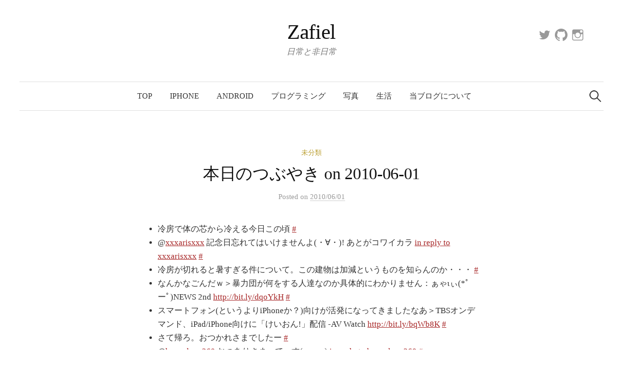

--- FILE ---
content_type: text/html; charset=UTF-8
request_url: https://zafiel.wingall.com/archives/1307
body_size: 10281
content:
<!DOCTYPE html>
<html lang="ja">
<head>
<meta charset="UTF-8">
<meta name="viewport" content="width=device-width, initial-scale=1">
<link rel="pingback" href="https://zafiel.wingall.com/xmlrpc.php">
<!--||  JM Twitter Cards by jmau111 v12  ||-->
<meta name="twitter:card" content="summary_large_image">
<meta name="twitter:creator" content="@wg_koro">
<meta name="twitter:site" content="@wg_koro">
<meta property="og:title" content="本日のつぶやき on 2010-06-01">
<meta property="og:image" content="https://g.twimg.com/Twitter_logo_blue.png">
<!--||  /JM Twitter Cards by jmau111 v12  ||-->
<link media="all" href="https://zafiel.wingall.com/wp-content/cache/autoptimize/css/autoptimize_86d5593f56ad09e038e2b79e72202a22.css" rel="stylesheet"><title>本日のつぶやき on 2010-06-01 &#8211; Zafiel</title>
<meta name='robots' content='max-image-preview:large' />
<link rel='dns-prefetch' href='//webfonts.sakura.ne.jp' />
<link rel='dns-prefetch' href='//stats.wp.com' />
<link rel='dns-prefetch' href='//v0.wordpress.com' />
<link rel='dns-prefetch' href='//jetpack.wordpress.com' />
<link rel='dns-prefetch' href='//s0.wp.com' />
<link rel='dns-prefetch' href='//public-api.wordpress.com' />
<link rel='dns-prefetch' href='//0.gravatar.com' />
<link rel='dns-prefetch' href='//1.gravatar.com' />
<link rel='dns-prefetch' href='//2.gravatar.com' />
<link rel='preconnect' href='//i0.wp.com' />
<link rel='preconnect' href='//c0.wp.com' />
<link rel="alternate" type="application/rss+xml" title="Zafiel &raquo; フィード" href="https://zafiel.wingall.com/feed" />
<link rel="alternate" type="application/rss+xml" title="Zafiel &raquo; コメントフィード" href="https://zafiel.wingall.com/comments/feed" />
<script type="text/javascript" id="wpp-js" src="https://zafiel.wingall.com/wp-content/plugins/wordpress-popular-posts/assets/js/wpp.min.js?ver=7.3.6" data-sampling="0" data-sampling-rate="100" data-api-url="https://zafiel.wingall.com/wp-json/wordpress-popular-posts" data-post-id="1307" data-token="c3564a2b11" data-lang="0" data-debug="0"></script>
<link rel="alternate" type="application/rss+xml" title="Zafiel &raquo; 本日のつぶやき on 2010-06-01 のコメントのフィード" href="https://zafiel.wingall.com/archives/1307/feed" />
<link rel="alternate" title="oEmbed (JSON)" type="application/json+oembed" href="https://zafiel.wingall.com/wp-json/oembed/1.0/embed?url=https%3A%2F%2Fzafiel.wingall.com%2Farchives%2F1307" />
<link rel="alternate" title="oEmbed (XML)" type="text/xml+oembed" href="https://zafiel.wingall.com/wp-json/oembed/1.0/embed?url=https%3A%2F%2Fzafiel.wingall.com%2Farchives%2F1307&#038;format=xml" />














<script type="text/javascript" src="https://zafiel.wingall.com/wp-includes/js/jquery/jquery.min.js?ver=3.7.1" id="jquery-core-js"></script>

<script type="text/javascript" src="//webfonts.sakura.ne.jp/js/sakurav3.js?fadein=0&amp;ver=3.1.4" id="typesquare_std-js"></script>
<link rel="https://api.w.org/" href="https://zafiel.wingall.com/wp-json/" /><link rel="alternate" title="JSON" type="application/json" href="https://zafiel.wingall.com/wp-json/wp/v2/posts/1307" /><link rel="EditURI" type="application/rsd+xml" title="RSD" href="https://zafiel.wingall.com/xmlrpc.php?rsd" />
<meta name="generator" content="WordPress 6.9" />
<link rel="canonical" href="https://zafiel.wingall.com/archives/1307" />
<link rel='shortlink' href='https://wp.me/pdbVMH-l5' />
      <script type="text/javascript">
         var string = ".wp-lightbox-bank,", ie, ieVersion, lightease;
         jQuery(document).ready(function ($) {
                     string += ".wp-caption > a, ";
                        string += "a:has(img[class*=wp-image-])";
                     if (navigator.appName == "Microsoft Internet Explorer") {
               //Set IE as true
               ie = true;
               //Create a user agent var
               var ua = navigator.userAgent;
               //Write a new regEx to find the version number
               var re = new RegExp("MSIE ([0-9]{1,}[.0-9]{0,})");
               //If the regEx through the userAgent is not null
               if (re.exec(ua) != null) {
                  //Set the IE version
                  ieVersion = parseInt(RegExp.$1);
               }
            }
            if (ie = true && ieVersion <= 9)
            {
               lightease = "";
            } else
            {
               lightease = "ease";
            }
            var selector = string.replace(/,\s*$/, "");
            jQuery(selector).lightGallery({
               caption: false,
               desc: true,
               disableOther: true,
               closable: true,
               errorMessage: "申し訳ありません。画像の読み込みに失敗しました。",
               easing: lightease
            });
         });

      </script>
      	
		            
            	
		
	
<!-- Jetpack Open Graph Tags -->
<meta property="og:type" content="article" />
<meta property="og:title" content="本日のつぶやき on 2010-06-01" />
<meta property="og:url" content="https://zafiel.wingall.com/archives/1307" />
<meta property="og:description" content="冷房で体の芯から冷える今日この頃 # @xxxarisxxx 記念日忘れてはいけませんよ(・∀・)! あとがコ&hellip;" />
<meta property="article:published_time" content="2010-06-01T11:30:00+00:00" />
<meta property="article:modified_time" content="2010-06-01T11:30:00+00:00" />
<meta property="og:site_name" content="Zafiel" />
<meta property="og:image" content="https://i0.wp.com/zafiel.wingall.com/wp-content/uploads/2024/03/cropped-zafiel.logo_.base2_.png?fit=512%2C512&#038;ssl=1" />
<meta property="og:image:width" content="512" />
<meta property="og:image:height" content="512" />
<meta property="og:image:alt" content="" />
<meta property="og:locale" content="ja_JP" />

<!-- End Jetpack Open Graph Tags -->
<link rel="icon" href="https://i0.wp.com/zafiel.wingall.com/wp-content/uploads/2024/03/cropped-zafiel.logo_.base2_.png?fit=32%2C32&#038;ssl=1" sizes="32x32" />
<link rel="icon" href="https://i0.wp.com/zafiel.wingall.com/wp-content/uploads/2024/03/cropped-zafiel.logo_.base2_.png?fit=192%2C192&#038;ssl=1" sizes="192x192" />
<link rel="apple-touch-icon" href="https://i0.wp.com/zafiel.wingall.com/wp-content/uploads/2024/03/cropped-zafiel.logo_.base2_.png?fit=180%2C180&#038;ssl=1" />
<meta name="msapplication-TileImage" content="https://i0.wp.com/zafiel.wingall.com/wp-content/uploads/2024/03/cropped-zafiel.logo_.base2_.png?fit=270%2C270&#038;ssl=1" />


</head>

<body class="wp-singular post-template-default single single-post postid-1307 single-format-standard wp-theme-graphy-pro no-sidebar footer-2">
<div id="page" class="hfeed site">
	<a class="skip-link screen-reader-text" href="#content">コンテンツへスキップ</a>

	<header id="masthead" class="site-header">

		<div class="site-branding">
					<div class="site-title"><a href="https://zafiel.wingall.com/" rel="home">Zafiel</a></div>
						<div class="site-description">日常と非日常</div>
							<nav id="header-social-link" class="header-social-link social-link">
				<div class="menu-%e3%83%95%e3%83%83%e3%82%bf%e3%83%bc%e7%94%a8%e3%82%bd%e3%83%bc%e3%82%b7%e3%83%a3%e3%83%ab%e3%83%aa%e3%83%b3%e3%82%af-container"><ul id="menu-%e3%83%95%e3%83%83%e3%82%bf%e3%83%bc%e7%94%a8%e3%82%bd%e3%83%bc%e3%82%b7%e3%83%a3%e3%83%ab%e3%83%aa%e3%83%b3%e3%82%af" class="menu"><li id="menu-item-10991" class="menu-item menu-item-type-custom menu-item-object-custom menu-item-10991"><a href="https://twitter.com/WG_koro"><span class="screen-reader-text">Twitter</span></a></li>
<li id="menu-item-10993" class="menu-item menu-item-type-custom menu-item-object-custom menu-item-10993"><a href="https://github.com/wgkoro"><span class="screen-reader-text">GitHub</span></a></li>
<li id="menu-item-10992" class="menu-item menu-item-type-custom menu-item-object-custom menu-item-10992"><a href="https://www.instagram.com/wg_koro/"><span class="screen-reader-text">Instagram</span></a></li>
</ul></div>			</nav><!-- #header-social-link -->
				</div><!-- .site-branding -->

				<nav id="site-navigation" class="main-navigation">
			<button class="menu-toggle"><span class="menu-text">メニュー</span></button>
			<div class="menu-topnav-container"><ul id="menu-topnav" class="menu"><li id="menu-item-5093" class="menu-item menu-item-type-custom menu-item-object-custom menu-item-5093"><a href="/">Top</a></li>
<li id="menu-item-7550" class="menu-item menu-item-type-taxonomy menu-item-object-category menu-item-7550"><a href="https://zafiel.wingall.com/archives/category/iphone">iPhone</a></li>
<li id="menu-item-3899" class="menu-item menu-item-type-taxonomy menu-item-object-category menu-item-3899"><a href="https://zafiel.wingall.com/archives/category/android">Android</a></li>
<li id="menu-item-3898" class="menu-item menu-item-type-taxonomy menu-item-object-category menu-item-3898"><a href="https://zafiel.wingall.com/archives/category/programs">プログラミング</a></li>
<li id="menu-item-3900" class="menu-item menu-item-type-taxonomy menu-item-object-category menu-item-3900"><a href="https://zafiel.wingall.com/archives/category/%e5%86%99%e7%9c%9f">写真</a></li>
<li id="menu-item-5115" class="menu-item menu-item-type-taxonomy menu-item-object-category menu-item-5115"><a href="https://zafiel.wingall.com/archives/category/%e7%94%9f%e6%b4%bb">生活</a></li>
<li id="menu-item-3637" class="menu-item menu-item-type-post_type menu-item-object-page menu-item-3637"><a href="https://zafiel.wingall.com/about">当ブログについて</a></li>
</ul></div>						<form role="search" method="get" class="search-form" action="https://zafiel.wingall.com/">
				<label>
					<span class="screen-reader-text">検索:</span>
					<input type="search" class="search-field" placeholder="検索&hellip;" value="" name="s" />
				</label>
				<input type="submit" class="search-submit" value="検索" />
			</form>					</nav><!-- #site-navigation -->
		

		
		
	</header><!-- #masthead -->

	<div id="content" class="site-content">

	<div id="primary" class="content-area">
		<main id="main" class="site-main">

		
			
<div class="post-full post-full-summary">
	<article id="post-1307" class="post-1307 post type-post status-publish format-standard hentry category-uncategorized tag-twitter">
		<header class="entry-header">
			<div class="cat-links"><a rel="category tag" href="https://zafiel.wingall.com/archives/category/uncategorized" class="category category-1">未分類</a></div><!-- .cat-links -->
			<h1 class="entry-title">本日のつぶやき on 2010-06-01</h1>
					<div class="entry-meta">
					Posted							<span class="posted-on">on			<a href="https://zafiel.wingall.com/archives/1307" rel="bookmark"><time class="entry-date published updated" datetime="2010-06-01T20:30:00+09:00">2010/06/01</time></a>			</span>
							</div><!-- .entry-meta -->
							</header><!-- .entry-header -->

		<div class="entry-content">
			<ul class="aktt_tweet_digest">
<li>冷房で体の芯から冷える今日この頃 <a href="http://twitter.com/WG_koro/statuses/15154840454" class="aktt_tweet_time">#</a></li>
<li>@<a href="http://twitter.com/xxxarisxxx" class="aktt_username">xxxarisxxx</a> 記念日忘れてはいけませんよ(・∀・)! あとがコワイカラ <a href="http://twitter.com/xxxarisxxx/statuses/15145860594" class="aktt_tweet_reply">in reply to xxxarisxxx</a> <a href="http://twitter.com/WG_koro/statuses/15160271421" class="aktt_tweet_time">#</a></li>
<li>冷房が切れると暑すぎる件について。この建物は加減というものを知らんのか・・・ <a href="http://twitter.com/WG_koro/statuses/15161639595" class="aktt_tweet_time">#</a></li>
<li>なんかなごんだｗ＞暴力団が何をする人達なのか具体的にわかりません：ぁゃιぃ(*ﾟーﾟ)NEWS 2nd <a href="http://bit.ly/dqoYkH" rel="nofollow">http://bit.ly/dqoYkH</a> <a href="http://twitter.com/WG_koro/statuses/15166569024" class="aktt_tweet_time">#</a></li>
<li>スマートフォン(というよりiPhoneか？)向けが活発になってきましたなあ＞TBSオンデマンド、iPad/iPhone向けに「けいおん!」配信 -AV Watch <a href="http://bit.ly/bqWb8K" rel="nofollow">http://bit.ly/bqWb8K</a> <a href="http://twitter.com/WG_koro/statuses/15166755501" class="aktt_tweet_time">#</a></li>
<li>さて帰ろ。おつかれさまでしたー <a href="http://twitter.com/WG_koro/statuses/15168131145" class="aktt_tweet_time">#</a></li>
<li>@<a href="http://twitter.com/honeybear360" class="aktt_username">honeybear360</a> おつありさまーでーす(・ω・) <a href="http://twitter.com/honeybear360/statuses/15168179664" class="aktt_tweet_reply">in reply to honeybear360</a> <a href="http://twitter.com/WG_koro/statuses/15168435982" class="aktt_tweet_time">#</a></li>
<li>@<a href="http://twitter.com/usiotoko" class="aktt_username">usiotoko</a> おつありでっす(・ω・)ノ <a href="http://twitter.com/usiotoko/statuses/15168548747" class="aktt_tweet_reply">in reply to usiotoko</a> <a href="http://twitter.com/WG_koro/statuses/15168807404" class="aktt_tweet_time">#</a></li>
<li>目の前で顔色わるいおねーさんがフラフラつり革に捕まっとる。大丈夫かいな。 <a href="http://twitter.com/WG_koro/statuses/15168898932" class="aktt_tweet_time">#</a></li>
<li>@<a href="http://twitter.com/ko_boogie" class="aktt_username">ko_boogie</a> 座ってたら譲ってあげるとこだったんですけどね。あいにく立ってたので。結局次の駅でおりていきました&gt;おねいさん <a href="http://twitter.com/ko_boogie/statuses/15168963517" class="aktt_tweet_reply">in reply to ko_boogie</a> <a href="http://twitter.com/WG_koro/statuses/15170498410" class="aktt_tweet_time">#</a></li>
<li>じゅ・・・十段挑戦してみたい・・・(ﾟдﾟ) <a href="http://twitpic.com/1szuw6" rel="nofollow">http://twitpic.com/1szuw6</a> <a href="http://twitter.com/WG_koro/statuses/15171166011" class="aktt_tweet_time">#</a></li>
<li>@<a href="http://twitter.com/shibukko" class="aktt_username">shibukko</a> ロッテリアの、自分で肉の段数決めて注文できるってしろもんで、最大10段らしいよww <a href="http://twitter.com/WG_koro/statuses/15171559755" class="aktt_tweet_time">#</a></li>
<li>@<a href="http://twitter.com/notamasan" class="aktt_username">notamasan</a> ロッテの前通って挑戦してみたくなったww <a href="http://twitter.com/notamasan/statuses/15171372814" class="aktt_tweet_reply">in reply to notamasan</a> <a href="http://twitter.com/WG_koro/statuses/15171582060" class="aktt_tweet_time">#</a></li>
<li>家に帰った時、iPhoneに設定するもの→1.WiFiをONにする 2.パスコードロックの時間を最大の4時間に。 <a href="http://twitter.com/WG_koro/statuses/15172660029" class="aktt_tweet_time">#</a></li>
<li>若い美川憲一はすごく違和感あったw <a href="http://twitter.com/WG_koro/statuses/15176609867" class="aktt_tweet_time">#</a></li>
<li>脅すにも言葉を選べってことですな&gt;asahi.com（朝日新聞社）：「自分はやくざだ」脅した相手が実は本物　逆に脅される &#8211; 社会 <a href="http://bit.ly/bk1hV7" rel="nofollow">http://bit.ly/bk1hV7</a> <a href="http://twitter.com/WG_koro/statuses/15184878291" class="aktt_tweet_time">#</a></li>
<li>iPhoneユーザで報告しまくりましょうってことですな(・ω・)＞ソフトバンク、電波チェッカーアプリをリリース | iPhone 3G Wiki blog <a href="http://bit.ly/9UVMyW" rel="nofollow">http://bit.ly/9UVMyW</a> <a href="http://twitter.com/WG_koro/statuses/15186620140" class="aktt_tweet_time">#</a></li>
<li>同一賃金化もいいけど、それより労働法違反企業に厳罰をくだすようにしてほすぃ。&gt;正社員と非正規社員の差別がなくなると何がどう変わるのか――イギリスの労働者視線で見た「同一価値労働同一賃金」の恩恵と日本への教訓 ダイヤモンド・オンライン <a href="http://bit.ly/9NkCNk" rel="nofollow">http://bit.ly/9NkCNk</a> <a href="http://twitter.com/WG_koro/statuses/15191177920" class="aktt_tweet_time">#</a></li>
</ul>
<p class="aktt_credit">Powered by <a href="http://alexking.org/projects/wordpress">Twitter Tools</a></p>
<div class="sharedaddy sd-sharing-enabled"><div class="robots-nocontent sd-block sd-social sd-social-icon sd-sharing"><div class="sd-content"><ul><li class="share-twitter"><a rel="nofollow noopener noreferrer"
				data-shared="sharing-twitter-1307"
				class="share-twitter sd-button share-icon no-text"
				href="https://zafiel.wingall.com/archives/1307?share=twitter"
				target="_blank"
				aria-labelledby="sharing-twitter-1307"
				>
				<span id="sharing-twitter-1307" hidden>クリックして X で共有 (新しいウィンドウで開きます)</span>
				<span>X</span>
			</a></li><li class="share-facebook"><a rel="nofollow noopener noreferrer"
				data-shared="sharing-facebook-1307"
				class="share-facebook sd-button share-icon no-text"
				href="https://zafiel.wingall.com/archives/1307?share=facebook"
				target="_blank"
				aria-labelledby="sharing-facebook-1307"
				>
				<span id="sharing-facebook-1307" hidden>Facebook で共有するにはクリックしてください (新しいウィンドウで開きます)</span>
				<span>Facebook</span>
			</a></li><li class="share-pinterest"><a rel="nofollow noopener noreferrer"
				data-shared="sharing-pinterest-1307"
				class="share-pinterest sd-button share-icon no-text"
				href="https://zafiel.wingall.com/archives/1307?share=pinterest"
				target="_blank"
				aria-labelledby="sharing-pinterest-1307"
				>
				<span id="sharing-pinterest-1307" hidden>クリックして Pinterest で共有 (新しいウィンドウで開きます)</span>
				<span>Pinterest</span>
			</a></li><li class="share-end"></li></ul></div></div></div><div class='yarpp yarpp-related yarpp-related-website yarpp-template-list'>
<!-- YARPP List -->
<h4 class='azrael_footer_h3'>こちらの記事もあわせてどうぞ</h4><ul id='azrael_related_posts'>
<li><a href="https://zafiel.wingall.com/archives/1334" rel="bookmark" title="クリップした記事をホイホイと。 2010/7/5">クリップした記事をホイホイと。 2010/7/5</a></li>
<li><a href="https://zafiel.wingall.com/archives/1326" rel="bookmark" title="クリップした記事をホイホイと。 2010/6/26">クリップした記事をホイホイと。 2010/6/26</a></li>
<li><a href="https://zafiel.wingall.com/archives/1380" rel="bookmark" title="クリップした記事をホイホイと紹介。 2010/9/27">クリップした記事をホイホイと紹介。 2010/9/27</a></li>
</ul>
</div>
					</div><!-- .entry-content -->

				<div class="tags-links">
			<a href="https://zafiel.wingall.com/archives/tag/twitter" rel="tag">Twitter</a>		</div>
		
		
    <div class="ads">
      <script async src="https://pagead2.googlesyndication.com/pagead/js/adsbygoogle.js"></script>
      <ins class="adsbygoogle"
           style="display:block; text-align:center;"
           data-ad-layout="in-article"
           data-ad-format="fluid"
           data-ad-client="ca-pub-5902854381715889"
           data-ad-slot="9835276505"></ins>
      <script>
           (adsbygoogle = window.adsbygoogle || []).push({});
      </script>
    </div>

	</article><!-- #post-## -->
</div><!-- .post-full -->

		<nav class="navigation post-navigation">
		<h2 class="screen-reader-text">投稿ナビゲーション</h2>
		<div class="nav-links">
			<div class="nav-previous"><div class="post-nav-title">古い投稿</div><a href="https://zafiel.wingall.com/archives/1306" rel="prev">本日のつぶやき on 2010-05-31</a></div><div class="nav-next"><div class="post-nav-title">新しい投稿</div><a href="https://zafiel.wingall.com/archives/1308" rel="next">本日のつぶやき on 2010-06-02</a></div>		</div><!-- .nav-links -->
	</nav><!-- .post-navigation -->
	

			
<div id="comments" class="comments-area">

	
	
	
	
		<div id="respond" class="comment-respond">
			<h3 id="reply-title" class="comment-reply-title">コメントを残す<small><a rel="nofollow" id="cancel-comment-reply-link" href="/archives/1307#respond" style="display:none;">コメントをキャンセル</a></small></h3>			<form id="commentform" class="comment-form">
				<iframe
					title="コメントフォーム"
					src="https://jetpack.wordpress.com/jetpack-comment/?blogid=194936103&#038;postid=1307&#038;comment_registration=0&#038;require_name_email=0&#038;stc_enabled=0&#038;stb_enabled=0&#038;show_avatars=0&#038;avatar_default=mystery&#038;greeting=%E3%82%B3%E3%83%A1%E3%83%B3%E3%83%88%E3%82%92%E6%AE%8B%E3%81%99&#038;jetpack_comments_nonce=775dded06a&#038;greeting_reply=%25s+%E3%81%B8%E8%BF%94%E4%BF%A1%E3%81%99%E3%82%8B&#038;color_scheme=light&#038;lang=ja&#038;jetpack_version=15.3.1&#038;iframe_unique_id=1&#038;show_cookie_consent=10&#038;has_cookie_consent=0&#038;is_current_user_subscribed=0&#038;token_key=%3Bnormal%3B&#038;sig=973676041d680b672a3918c8f6a2798761ccb946#parent=https%3A%2F%2Fzafiel.wingall.com%2Farchives%2F1307"
											name="jetpack_remote_comment"
						style="width:100%; height: 430px; border:0;"
										class="jetpack_remote_comment"
					id="jetpack_remote_comment"
					sandbox="allow-same-origin allow-top-navigation allow-scripts allow-forms allow-popups"
				>
									</iframe>
									<!--[if !IE]><!-->
					<script>
						document.addEventListener('DOMContentLoaded', function () {
							var commentForms = document.getElementsByClassName('jetpack_remote_comment');
							for (var i = 0; i < commentForms.length; i++) {
								commentForms[i].allowTransparency = false;
								commentForms[i].scrolling = 'no';
							}
						});
					</script>
					<!--<![endif]-->
							</form>
		</div>

		
		<input type="hidden" name="comment_parent" id="comment_parent" value="" />

		<p class="akismet_comment_form_privacy_notice">このサイトはスパムを低減するために Akismet を使っています。<a href="https://akismet.com/privacy/" target="_blank" rel="nofollow noopener">コメントデータの処理方法の詳細はこちらをご覧ください</a>。</p>
</div><!-- #comments -->

		
		</main><!-- #main -->
	</div><!-- #primary -->


	</div><!-- #content -->

	<footer id="colophon" class="site-footer">

		
	<div id="supplementary" class="footer-widget-area" role="complementary">
		<div class="footer-widget-wrapper">
			<div class="footer-widget">
								<div class="footer-widget-1 widget-area">
							<aside id="graphy_featured_posts-5" class="widget widget_graphy_featured_posts">		<h2 class="widget-title">注目の投稿</h2>									<div class="hentry" style="background-image:url('https://i0.wp.com/zafiel.wingall.com/wp-content/uploads/2021/08/IMG_3948-2-scaled.jpg?resize=482%2C300&#038;ssl=1')">
					<a href="https://zafiel.wingall.com/archives/11029" rel="bookmark">
						<div class="entry-header">
							<div class="featured-table">
								<div class="featured-table-cell">
									<div class="featured-posts-text">最近のぽち</div>
								</div><!-- .featured-table-cell -->
							</div><!-- .featured-table -->
						</div><!-- .entry-header -->
					</a>
				</div><!-- .hentry -->
							<div class="hentry" style="background-image:url('https://i0.wp.com/zafiel.wingall.com/wp-content/uploads/2021/08/img_3935-1-scaled.jpg?resize=482%2C300&#038;ssl=1')">
					<a href="https://zafiel.wingall.com/archives/11018" rel="bookmark">
						<div class="entry-header">
							<div class="featured-table">
								<div class="featured-table-cell">
									<div class="featured-posts-text">帰りましょ</div>
								</div><!-- .featured-table-cell -->
							</div><!-- .featured-table -->
						</div><!-- .entry-header -->
					</a>
				</div><!-- .hentry -->
							<div class="hentry" style="background-image:url('https://i0.wp.com/zafiel.wingall.com/wp-content/uploads/2021/07/img_3923-scaled.jpg?resize=482%2C300&#038;ssl=1')">
					<a href="https://zafiel.wingall.com/archives/11010" rel="bookmark">
						<div class="entry-header">
							<div class="featured-table">
								<div class="featured-table-cell">
									<div class="featured-posts-text">東京駅</div>
								</div><!-- .featured-table-cell -->
							</div><!-- .featured-table -->
						</div><!-- .entry-header -->
					</a>
				</div><!-- .hentry -->
							<div class="hentry" style="background-image:url('https://i0.wp.com/zafiel.wingall.com/wp-content/uploads/2021/07/img_3889-scaled.jpg?resize=482%2C300&#038;ssl=1')">
					<a href="https://zafiel.wingall.com/archives/10999" rel="bookmark">
						<div class="entry-header">
							<div class="featured-table">
								<div class="featured-table-cell">
									<div class="featured-posts-text">夏ですねー。夕暮れ。</div>
								</div><!-- .featured-table-cell -->
							</div><!-- .featured-table -->
						</div><!-- .entry-header -->
					</a>
				</div><!-- .hentry -->
							</aside>						</div><!-- .footer-widget-1 -->
																<div class="footer-widget-3 widget-area">
									</div><!-- .footer-widget-3 -->
											</div><!-- .footer-widget -->
		</div><!-- .footer-widget-wrapper -->
	</div><!-- #supplementary -->


				<div class="site-bottom">

						<nav id="footer-social-link" class="footer-social-link social-link">
				<div class="menu-%e3%83%95%e3%83%83%e3%82%bf%e3%83%bc%e7%94%a8%e3%82%bd%e3%83%bc%e3%82%b7%e3%83%a3%e3%83%ab%e3%83%aa%e3%83%b3%e3%82%af-container"><ul id="menu-%e3%83%95%e3%83%83%e3%82%bf%e3%83%bc%e7%94%a8%e3%82%bd%e3%83%bc%e3%82%b7%e3%83%a3%e3%83%ab%e3%83%aa%e3%83%b3%e3%82%af-1" class="menu"><li class="menu-item menu-item-type-custom menu-item-object-custom menu-item-10991"><a href="https://twitter.com/WG_koro"><span class="screen-reader-text">Twitter</span></a></li>
<li class="menu-item menu-item-type-custom menu-item-object-custom menu-item-10993"><a href="https://github.com/wgkoro"><span class="screen-reader-text">GitHub</span></a></li>
<li class="menu-item menu-item-type-custom menu-item-object-custom menu-item-10992"><a href="https://www.instagram.com/wg_koro/"><span class="screen-reader-text">Instagram</span></a></li>
</ul></div>			</nav><!-- #footer-social-link -->
									<nav id="footer-navigation" class="footer-navigation">
							</nav><!-- #footer-navigation -->
			
						<div class="site-info">
								<div class="site-copyright">
					©2005-2021 Zafiel				</div><!-- .site-copyright -->
											</div><!-- .site-info -->
			
		</div><!-- .site-bottom -->
		
	</footer><!-- #colophon -->
</div><!-- #page -->

<script type="speculationrules">
{"prefetch":[{"source":"document","where":{"and":[{"href_matches":"/*"},{"not":{"href_matches":["/wp-*.php","/wp-admin/*","/wp-content/uploads/*","/wp-content/*","/wp-content/plugins/*","/wp-content/themes/graphy-pro/*","/*\\?(.+)"]}},{"not":{"selector_matches":"a[rel~=\"nofollow\"]"}},{"not":{"selector_matches":".no-prefetch, .no-prefetch a"}}]},"eagerness":"conservative"}]}
</script>
<!-- Instagram Feed JS -->
<script type="text/javascript">
var sbiajaxurl = "https://zafiel.wingall.com/wp-admin/admin-ajax.php";
</script>

	<script type="text/javascript">
		window.WPCOM_sharing_counts = {"https:\/\/zafiel.wingall.com\/archives\/1307":1307};
	</script>
						




<script type="text/javascript" id="jetpack-stats-js-before">
/* <![CDATA[ */
_stq = window._stq || [];
_stq.push([ "view", JSON.parse("{\"v\":\"ext\",\"blog\":\"194936103\",\"post\":\"1307\",\"tz\":\"9\",\"srv\":\"zafiel.wingall.com\",\"j\":\"1:15.3.1\"}") ]);
_stq.push([ "clickTrackerInit", "194936103", "1307" ]);
//# sourceURL=jetpack-stats-js-before
/* ]]> */
</script>
<script type="text/javascript" src="https://stats.wp.com/e-202552.js" id="jetpack-stats-js" defer="defer" data-wp-strategy="defer"></script>


<script type="text/javascript" id="sharing-js-js-extra">
/* <![CDATA[ */
var sharing_js_options = {"lang":"en","counts":"1","is_stats_active":"1"};
//# sourceURL=sharing-js-js-extra
/* ]]> */
</script>

<script type="text/javascript" id="sharing-js-js-after">
/* <![CDATA[ */
var windowOpen;
			( function () {
				function matches( el, sel ) {
					return !! (
						el.matches && el.matches( sel ) ||
						el.msMatchesSelector && el.msMatchesSelector( sel )
					);
				}

				document.body.addEventListener( 'click', function ( event ) {
					if ( ! event.target ) {
						return;
					}

					var el;
					if ( matches( event.target, 'a.share-twitter' ) ) {
						el = event.target;
					} else if ( event.target.parentNode && matches( event.target.parentNode, 'a.share-twitter' ) ) {
						el = event.target.parentNode;
					}

					if ( el ) {
						event.preventDefault();

						// If there's another sharing window open, close it.
						if ( typeof windowOpen !== 'undefined' ) {
							windowOpen.close();
						}
						windowOpen = window.open( el.getAttribute( 'href' ), 'wpcomtwitter', 'menubar=1,resizable=1,width=600,height=350' );
						return false;
					}
				} );
			} )();
var windowOpen;
			( function () {
				function matches( el, sel ) {
					return !! (
						el.matches && el.matches( sel ) ||
						el.msMatchesSelector && el.msMatchesSelector( sel )
					);
				}

				document.body.addEventListener( 'click', function ( event ) {
					if ( ! event.target ) {
						return;
					}

					var el;
					if ( matches( event.target, 'a.share-facebook' ) ) {
						el = event.target;
					} else if ( event.target.parentNode && matches( event.target.parentNode, 'a.share-facebook' ) ) {
						el = event.target.parentNode;
					}

					if ( el ) {
						event.preventDefault();

						// If there's another sharing window open, close it.
						if ( typeof windowOpen !== 'undefined' ) {
							windowOpen.close();
						}
						windowOpen = window.open( el.getAttribute( 'href' ), 'wpcomfacebook', 'menubar=1,resizable=1,width=600,height=400' );
						return false;
					}
				} );
			} )();
//# sourceURL=sharing-js-js-after
/* ]]> */
</script>
<script id="wp-emoji-settings" type="application/json">
{"baseUrl":"https://s.w.org/images/core/emoji/17.0.2/72x72/","ext":".png","svgUrl":"https://s.w.org/images/core/emoji/17.0.2/svg/","svgExt":".svg","source":{"concatemoji":"https://zafiel.wingall.com/wp-includes/js/wp-emoji-release.min.js?ver=6.9"}}
</script>
<script type="module">
/* <![CDATA[ */
/*! This file is auto-generated */
const a=JSON.parse(document.getElementById("wp-emoji-settings").textContent),o=(window._wpemojiSettings=a,"wpEmojiSettingsSupports"),s=["flag","emoji"];function i(e){try{var t={supportTests:e,timestamp:(new Date).valueOf()};sessionStorage.setItem(o,JSON.stringify(t))}catch(e){}}function c(e,t,n){e.clearRect(0,0,e.canvas.width,e.canvas.height),e.fillText(t,0,0);t=new Uint32Array(e.getImageData(0,0,e.canvas.width,e.canvas.height).data);e.clearRect(0,0,e.canvas.width,e.canvas.height),e.fillText(n,0,0);const a=new Uint32Array(e.getImageData(0,0,e.canvas.width,e.canvas.height).data);return t.every((e,t)=>e===a[t])}function p(e,t){e.clearRect(0,0,e.canvas.width,e.canvas.height),e.fillText(t,0,0);var n=e.getImageData(16,16,1,1);for(let e=0;e<n.data.length;e++)if(0!==n.data[e])return!1;return!0}function u(e,t,n,a){switch(t){case"flag":return n(e,"\ud83c\udff3\ufe0f\u200d\u26a7\ufe0f","\ud83c\udff3\ufe0f\u200b\u26a7\ufe0f")?!1:!n(e,"\ud83c\udde8\ud83c\uddf6","\ud83c\udde8\u200b\ud83c\uddf6")&&!n(e,"\ud83c\udff4\udb40\udc67\udb40\udc62\udb40\udc65\udb40\udc6e\udb40\udc67\udb40\udc7f","\ud83c\udff4\u200b\udb40\udc67\u200b\udb40\udc62\u200b\udb40\udc65\u200b\udb40\udc6e\u200b\udb40\udc67\u200b\udb40\udc7f");case"emoji":return!a(e,"\ud83e\u1fac8")}return!1}function f(e,t,n,a){let r;const o=(r="undefined"!=typeof WorkerGlobalScope&&self instanceof WorkerGlobalScope?new OffscreenCanvas(300,150):document.createElement("canvas")).getContext("2d",{willReadFrequently:!0}),s=(o.textBaseline="top",o.font="600 32px Arial",{});return e.forEach(e=>{s[e]=t(o,e,n,a)}),s}function r(e){var t=document.createElement("script");t.src=e,t.defer=!0,document.head.appendChild(t)}a.supports={everything:!0,everythingExceptFlag:!0},new Promise(t=>{let n=function(){try{var e=JSON.parse(sessionStorage.getItem(o));if("object"==typeof e&&"number"==typeof e.timestamp&&(new Date).valueOf()<e.timestamp+604800&&"object"==typeof e.supportTests)return e.supportTests}catch(e){}return null}();if(!n){if("undefined"!=typeof Worker&&"undefined"!=typeof OffscreenCanvas&&"undefined"!=typeof URL&&URL.createObjectURL&&"undefined"!=typeof Blob)try{var e="postMessage("+f.toString()+"("+[JSON.stringify(s),u.toString(),c.toString(),p.toString()].join(",")+"));",a=new Blob([e],{type:"text/javascript"});const r=new Worker(URL.createObjectURL(a),{name:"wpTestEmojiSupports"});return void(r.onmessage=e=>{i(n=e.data),r.terminate(),t(n)})}catch(e){}i(n=f(s,u,c,p))}t(n)}).then(e=>{for(const n in e)a.supports[n]=e[n],a.supports.everything=a.supports.everything&&a.supports[n],"flag"!==n&&(a.supports.everythingExceptFlag=a.supports.everythingExceptFlag&&a.supports[n]);var t;a.supports.everythingExceptFlag=a.supports.everythingExceptFlag&&!a.supports.flag,a.supports.everything||((t=a.source||{}).concatemoji?r(t.concatemoji):t.wpemoji&&t.twemoji&&(r(t.twemoji),r(t.wpemoji)))});
//# sourceURL=https://zafiel.wingall.com/wp-includes/js/wp-emoji-loader.min.js
/* ]]> */
</script>
		<script type="text/javascript">
			(function () {
				const iframe = document.getElementById( 'jetpack_remote_comment' );
								
				const commentIframes = document.getElementsByClassName('jetpack_remote_comment');

				window.addEventListener('message', function(event) {
					if (event.origin !== 'https://jetpack.wordpress.com') {
						return;
					}

					if (!event?.data?.iframeUniqueId && !event?.data?.height) {
						return;
					}

					const eventDataUniqueId = event.data.iframeUniqueId;

					// Change height for the matching comment iframe
					for (let i = 0; i < commentIframes.length; i++) {
						const iframe = commentIframes[i];
						const url = new URL(iframe.src);
						const iframeUniqueIdParam = url.searchParams.get('iframe_unique_id');
						if (iframeUniqueIdParam == event.data.iframeUniqueId) {
							iframe.style.height = event.data.height + 'px';
							return;
						}
					}
				});
			})();
		</script>
		
<script defer src="https://zafiel.wingall.com/wp-content/cache/autoptimize/js/autoptimize_3d1e6a2f81892c4236a42fb10702e8d9.js"></script></body>
</html>

<!-- Dynamic page generated in 0.274 seconds. -->
<!-- Cached page generated by WP-Super-Cache on 2025-12-29 07:26:57 -->

<!-- super cache -->

--- FILE ---
content_type: text/html; charset=utf-8
request_url: https://www.google.com/recaptcha/api2/aframe
body_size: 267
content:
<!DOCTYPE HTML><html><head><meta http-equiv="content-type" content="text/html; charset=UTF-8"></head><body><script nonce="DPfFt0LfD7ED7LDwRHhtXg">/** Anti-fraud and anti-abuse applications only. See google.com/recaptcha */ try{var clients={'sodar':'https://pagead2.googlesyndication.com/pagead/sodar?'};window.addEventListener("message",function(a){try{if(a.source===window.parent){var b=JSON.parse(a.data);var c=clients[b['id']];if(c){var d=document.createElement('img');d.src=c+b['params']+'&rc='+(localStorage.getItem("rc::a")?sessionStorage.getItem("rc::b"):"");window.document.body.appendChild(d);sessionStorage.setItem("rc::e",parseInt(sessionStorage.getItem("rc::e")||0)+1);localStorage.setItem("rc::h",'1766960822135');}}}catch(b){}});window.parent.postMessage("_grecaptcha_ready", "*");}catch(b){}</script></body></html>